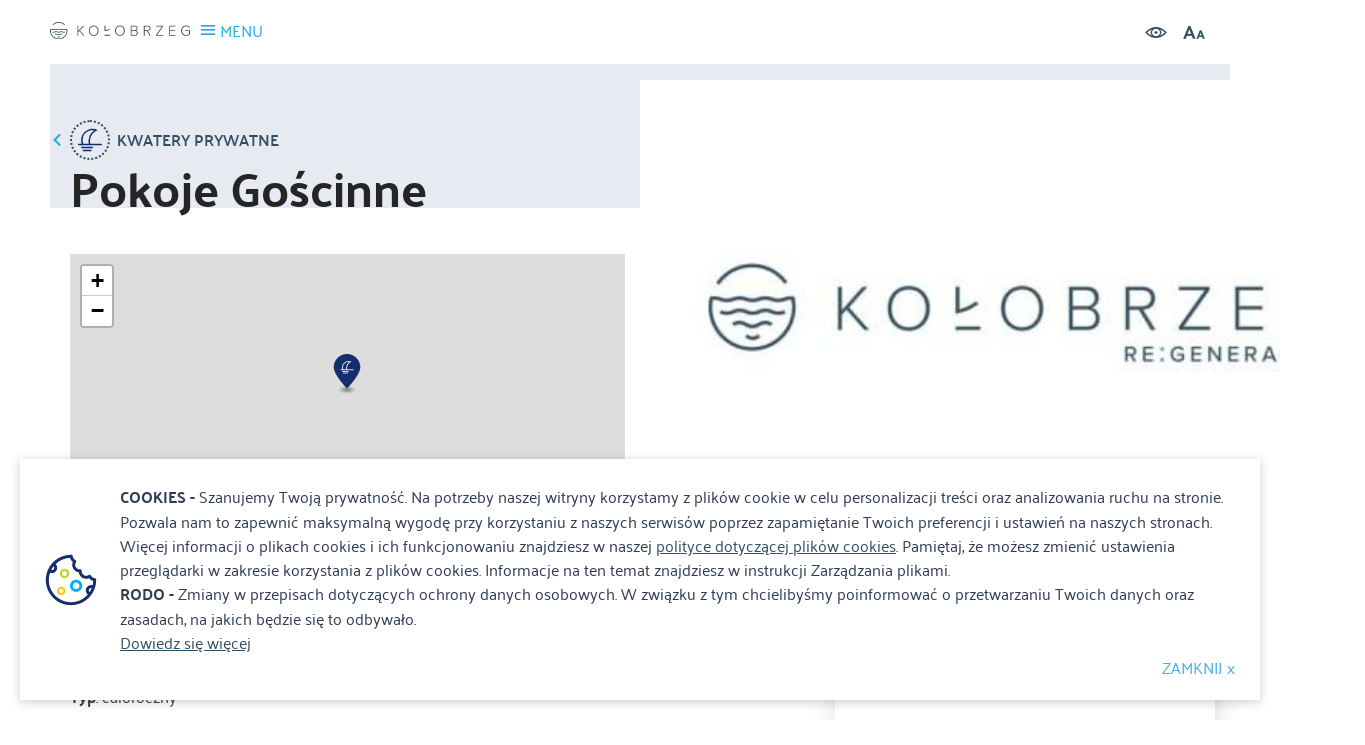

--- FILE ---
content_type: text/html; charset=UTF-8
request_url: https://pm6.kolobrzeg.eu/2362-kolobrzeg-pokoje-goscinne
body_size: 4823
content:
<!DOCTYPE html>
<html lang="pl">
<head>
    <meta charset="utf-8">
    <meta http-equiv="X-UA-Compatible" content="IE=edge">
    <meta name="viewport" content="width=device-width, initial-scale=1.0, maximum-scale=1.0, user-scalable=no"/>
        <meta name="description" content="">
        <meta name="author" content="">
        <link rel="apple-touch-icon" sizes="180x180" href="/favicon/apple-touch-icon.png">
    <link rel="icon" type="image/png" sizes="32x32" href="/favicon/favicon-32x32.png">
    <link rel="icon" type="image/png" sizes="16x16" href="/favicon/favicon-16x16.png">
    <link rel="manifest" href="/favicon/manifest.json">
    <link rel="mask-icon" href="/favicon/safari-pinned-tab.svg" color="#5bbad5">
    <link rel="shortcut icon" href="/favicon/favicon.ico">
    <meta name="msapplication-config" content="/favicon/browserconfig.xml">
    <meta name="theme-color" content="#ffffff">


	        <meta property="og:title" content="Pokoje Gościnne"/>
	        <meta property="og:description" content=""/>
	        <meta property="og:url" content="https://pm6.kolobrzeg.eu/2362-kolobrzeg-pokoje-goscinne"/>
	        <meta property="og:locale" content="pl_PL"/>
	        <meta property="og:image" content="https://pm6.kolobrzeg.eu/media/photos/5951/xl.jpg"/>
	
	<link rel="stylesheet" href="/resources/styles/vendor.css">
    <link rel="stylesheet" href="/css/main.min.css?lm=1767088435">

    <!--[if lt IE 9]>
    <script src="https://cdnjs.cloudflare.com/ajax/libs/html5shiv/3.7.3/html5shiv.js"></script>
    <![endif]-->
    
		
    <link rel="stylesheet" type="text/css" href="/assets/ebd8890c/lib/leaflet.css" />
<script type="text/javascript" src="/resources/scripts/jquery.js"></script>
<script type="text/javascript" src="/assets/ebd8890c/lib/leaflet.js"></script>
<script type="text/javascript" src="/assets/ebd8890c/js/ts-leaflet.js"></script>
<script type="text/javascript" src="/resources/scripts/gallery.min.js"></script>
<script type="text/javascript" src="/resources/scripts/vendor.js"></script>
<script type="text/javascript" src="/resources/scripts/main.js"></script>
<title>Pokoje Gościnne Sosnowa 13, 78-100 Kołobrzeg  - Kolobrzeg.eu</title>

    <base href="/"/>
        <!-- Google tag (gtag.js) -->
    <script async src="https://www.googletagmanager.com/gtag/js?id=G-RCQXBNKLWS"></script>
    <script>
        window.dataLayer = window.dataLayer || [];
        function gtag(){dataLayer.push(arguments);}
        gtag('js', new Date());

        gtag('config', 'G-RCQXBNKLWS');
    </script>
    <!-- Google Tag Manager -->
    <script>(function(w,d,s,l,i){w[l]=w[l]||[];w[l].push({'gtm.start':
                new Date().getTime(),event:'gtm.js'});var f=d.getElementsByTagName(s)[0],
            j=d.createElement(s),dl=l!='dataLayer'?'&l='+l:'';j.async=true;j.src=
            'https://www.googletagmanager.com/gtm.js?id='+i+dl;f.parentNode.insertBefore(j,f);
        })(window,document,'script','dataLayer','GTM-MBMBLCK');</script>
    <!-- End Google Tag Manager -->
        <script type="application/ld+json">{
            "@context": "http://schema.org",
            "@type": "LocalBusiness",
            "address": {
                "@type": "PostalAddress",
                "addressLocality": "Kołobrzeg",
                "streetAddress": "Armii Krajowej 12",
                "postalCode": "78-100",
                "addressRegion": "zachodniopomorskie"
            },
            "name": "Miejska Informacja Turystyczna",
            "openingHours": [
                "Mo-Fr 08:00-16:00",
                "Sa-Su Zamknięte"
            ],
            "email": "it@um.kolobrzeg.pl",
            "telephone": "943551320",
            "vatID": "6711772177",
            "image": "https://www.kolobrzeg.eu/resources/images/logo-small.svg"
        }
    </script>
</head>

<body class="subpage details-page" >
<!-- Google Tag Manager (noscript) -->
<noscript><iframe src="https://www.googletagmanager.com/ns.html?id=GTM-MBMBLCK"
                  height="0" width="0" style="display:none;visibility:hidden"></iframe></noscript>
<!-- End Google Tag Manager (noscript) -->
<header>
    <div class="topbar">
        <div class="settings">
            <div class="input-group search open">
                <form action="/site/search">
                    <label for="site-search" style="display: none">Szukaj</label>
                    <input type="text" name="q" value="" id="site-search" placeholder="Szukaj...">
                    <button type="submit" class="search-icon" title="Szukaj"><i class="icon-search"></i></button>
                </form>
            </div>
            <div class="settings-icons">
                <a class="contrast"><i class="icon-eye"></i></a>
                <a class="bigger-fonts"><i class="icon-letters"></i></a>
            </div>
            <div id="google_translate_element"></div>
        </div>

        <script>
            function googleTranslateElementInit() {
                new google.translate.TranslateElement({pageLanguage: 'pl', includedLanguages: 'pl,en,de,ru,cs,uk,no,da,it,hr', layout: google.translate.TranslateElement.InlineLayout.SIMPLE, autoDisplay: true}, 'google_translate_element');
            }
        </script>
        <script src="https://translate.google.com/translate_a/element.js?cb=googleTranslateElementInit"></script>
    </div>
    <div class="menu-box">
        <a href="/" class="brand"><h3>Pokoje Gościnne Sosnowa 13, 78-100 Kołobrzeg  - Kolobrzeg.eu</h3></a>
        <a class="menu-toggle">
            <i class="icon-menu"></i>
            <span>MENU</span>
        </a>

        <div class="menu-toggle-box">
            <div class="settings">
                <div class="input-group search">
                    <label for="main-search" style="display: none">Szukaj</label>
                    <input type="text" name="main_search" value="" id="main-search" placeholder="Szukaj..">
                    <button type="button" class="search-icon" title="Szukaj"><i class="icon-search"></i></button>
                </div>
                <div class="settings-icons">
                    <a class="contrast" title="Wysoki kontrast"><i class="icon-eye"></i></a>
                    <a class="bigger-fonts"><i class="icon-letters" title="Rozmiar tekstu"></i></a>
                </div>
            </div>
			<ul class="main-nav" id="yw0">
<li class="has-submenu"><a href="/poznaj-kolobrzeg">Poznaj Kołobrzeg</a>
<ul>
<li><a href="/historia-miasta">Historia miasta</a></li>
<li><a href="/bogactwa-kolobrzegu">Bogactwa Kołobrzegu</a></li>
<li><a href="/historia-uzdrowiska">Historia uzdrowiska</a></li>
<li><a href="/lokalizacja-miasta">Lokalizacja miasta</a></li>
<li><a href="/kolobrzeg-w-liczbach">Kołobrzeg w liczbach</a></li>
</ul>
</li>
<li class="has-submenu"><a href="/miejsca">Miejsca</a>
<ul>
<li><a href="/noclegi">Noclegi</a></li>
<li><a href="/atrakcje">Atrakcje</a></li>
<li><a href="/gastronomia">Gastronomia</a></li>
<li><a href="/sport-i-rekreacja">Sport i rekreacja</a></li>
<li><a href="/kultura">Kultura</a></li>
<li><a href="/informacje-praktyczne">Informacje praktyczne</a></li>
</ul>
</li>
<li class="has-submenu"><a href="/trasy">Trasy</a>
<ul>
<li><a href="/rowerowe">Rowerowe</a></li>
<li><a href="/piesze">Piesze</a></li>
<li><a href="/kajakowe">Kajakowe</a></li>
</ul>
</li>
<li class="has-submenu"><a href="/wydarzenia">Wydarzenia</a>
<ul>
<li><a href="/wydarzenia-aktualnosci">Aktualności</a></li>
<li><a href="/imprezy-cykliczne">Imprezy cykliczne</a></li>
<li><a href="/jarmark-solny">Jarmark Solny (archiwum)</a></li>
<li><a href="/jarmark-bozonarodzeniowy">Festyn Mikołajkowy (archiwum)</a></li>
</ul>
</li>
<li><a href="/parkingi">Parkingi</a></li>
<li><a href="/informacje">Informacje</a></li>
<li class="has-submenu"><a href="/galeria">Galeria</a>
<ul>
<li><a target="_blank" href="http://kolobrzeg.webcamera.pl/">Kamera - Molo</a></li>
<li><a target="_blank" href="http://kolobrzeg-marina.webcamera.pl/">Kamera - Port Jachtowy</a></li>
<li><a target="_blank" href="https://www.kolobrzeg360.pl/">Kołobrzeg spacerem</a></li>
<li><a target="_blank" href="http://media3d.eu/ratusz/ratuszkg.html">Kołobrzeg zimą</a></li>
</ul>
</li>
<li><a target="_blank" href="https://latarnia.kolobrzeg.eu/">Latarnia morska</a></li>
<li><a target="_blank" href="https://baszta.kolobrzeg.eu/">Baszta lontowa</a></li>
<li><a target="_blank" href="/mariany">Mariany</a></li>
<li><a target="_blank" href="/mapping">Mapping</a></li>
</ul>			<ul class="social-icons">
                <li><a class="fb" href="https://www.facebook.com/kolobrzeg.eu" target="_blank" title="Facebook"><i class="icon-social-facebook"></i></a></li>
                    <li><a class="yt" href="https://www.youtube.com/user/klimatycznykolobrzeg" target="_blank" title="Youtube"><i class="icon-social-youtube"></i></a></li>
                        <li><a class="inst" href="https://www.instagram.com/kolobrzeg.eu" target="_blank" title="Instagram"><i class="icon-instagram"></i></a></li>
            </ul>        </div>
    </div>
</header>


<section class="details-view-heading">
    <div class="box">
        <div class="container">
            <a class="prev-page-btn" href="/kategoria/91,kwatery-prywatne">
                <i class="icon-arrow-left"></i>
                <i class="circle-icon big dblue"><img src="/media/category/91/icon-xxs.png" alt="Kwatery prywatne"></i>
                <span>Kwatery prywatne</span>
            </a>
                            <div style="background-image: url('/media/photos/5951/xxxl.jpg');" class="absolute-image ">
                    <a href="/media/photos/5951/noresize.jpg" data-rel="lightcase:gallery" title="Pokoje Gościnne"></a>
                        <div class="info-box hidden-xs hidden-sm">
        <h3 class="title">Informacje kontaktowe</h3>
                    <div class="info-line">
                <i class="icon-pin"></i>
                <p>Sosnowa 13, 78-100 Kołobrzeg</p>
            </div>
                            <div class="info-line">
                <i class="icon-phone"></i>
                <p>+48 604 802 798</p>
            </div>
                                    </div>
                </div>
                    </div>
    </div>
    <div class="container">
        <h1 class="main-title">Pokoje Gościnne</h1>
        <div class="row">
            <div class="col-md-6">
                					<div class="ts-map" id="map" data-latitude="54.1744646" data-longitude="15.5405627488442" data-zoom="15" data-icon="/media/category/18/marker-xxs.png" data-title="Pokoje Gościnne"></div>                            </div>
            <div class="col-md-4">
                            </div>
        </div>
    </div>
</section>


<section class="details-view-content">
    <div class="container">
        <div class="row">
            <div class="col-lg-4 col-md-5 col-sm-6 col-xs-12 pull-right z50">
                    <div class="info-box hidden-md hidden-lg">
        <h3 class="title">Informacje kontaktowe</h3>
                    <div class="info-line">
                <i class="icon-pin"></i>
                <p>Sosnowa 13, 78-100 Kołobrzeg</p>
            </div>
                            <div class="info-line">
                <i class="icon-phone"></i>
                <p>+48 604 802 798</p>
            </div>
                                    </div>
            </div>
            <div class="col-lg-8 col-md-7 text-content">
                    <div></div>
                <div class="extra-info">
	                                        <p>
                            <strong>Ilość miejsc noclegowych</strong>: 16                        </p>
	                	                                        <p>
                            <strong>Typ</strong>: całoroczny                        </p>
	                                </div>
                <div class="addthis_inline_share_toolbox"></div>
            </div>
        </div>
                
<div class="media-container media-audio">
        <ul class="ts-list" style="list-style-type: none; padding: 0;">
            </ul>
</div>    </div>
</section>


<section>
    <div class="container">
        <div class="footer-carousel less-slides carousel-nav small">
            <div class="swiper-container">
                <div class="swiper-wrapper">
                                        <div class="swiper-slide">
                        <a href="/artykul/63/kolobrzeska-karta-mieszkanca" target="_blank"><img src="/media/photos/4478/m.png" alt="Kołobrzeska Karta Mieszkańca" /></a>
                    </div>
                                        <div class="swiper-slide">
                        <a href="/artykul/55/rodo" target="_blank"><img src="/media/photos/4849/m.jpg" alt="RODO	" /></a>
                    </div>
                                        <div class="swiper-slide">
                        <a href="/205-kolobrzeg-psia-plaza-wschodnia" target="_blank"><img src="/media/photos/6404/m.jpg" alt="Psia Plaża" /></a>
                    </div>
                                        <div class="swiper-slide">
                        <a href="/artykul/51/miejska-stacja-minielektroodpadow" target="_blank"><img src="/media/photos/3311/m.jpg" alt="Miejska Stacja Minielektroodpadów" /></a>
                    </div>
                                        <div class="swiper-slide">
                        <a href="	https://kolobrzeg.eu/upload/photos/folders/50/m.jpg" target="_blank"><img src="/media/photos/9390/m.jpg" alt="Kołobrzeskie Mariany" /></a>
                    </div>
                                    </div>
            </div>
            <i class="prev-button"></i>
            <i class="next-button"></i>
        </div>
    </div>
</section>
<footer>
    <div class="container">
        <div class="row">
            <div class="col-md-5">
                <div class="info-box">
                    <a href="#" class="brand-mono" title="Treespot"></a>
                    <div class="content">
                        <p>Miejska Informacja Turystyczna</p>
<p>ul. Armii Krajowej 12, 78-100 Kołobrzeg</p>
<p>tel. 94 35 51 320</p>
<p><a href="mailto:it@kolobrzeg.eu">it@kolobrzeg.eu</a></p>                    </div>
                </div>
            </div>
            <div class="col-md-7 text-right">
                <ul class="footer-nav" id="yw1">
<li><a href="/wydarzenia">Wydarzenia</a></li>
<li><a target="_blank" href="http://www.km.kolobrzeg.pl">Komunikacja</a></li>
<li><a href="/informacje">Aktualności</a></li>
<li><a href="/mapa-kolobrzegu">MAPA MIASTA</a></li>
<li><a target="_blank" href="/rodo">RODO</a></li>
<li><a href="/deklaracja-dostepnosci">Deklaracja dostępności</a></li>
<li><a href="/kontakt">Kontakt</a></li>
</ul>                <ul class="social-icons">
                <li><a class="fb" href="https://www.facebook.com/kolobrzeg.eu" target="_blank" title="Facebook"><i class="icon-social-facebook"></i></a></li>
                    <li><a class="yt" href="https://www.youtube.com/user/klimatycznykolobrzeg" target="_blank" title="Youtube"><i class="icon-social-youtube"></i></a></li>
                        <li><a class="inst" href="https://www.instagram.com/kolobrzeg.eu" target="_blank" title="Instagram"><i class="icon-instagram"></i></a></li>
            </ul>            </div>
        </div>
    </div>
    <div class="copyrights text-center">
        Realizacja: <a href="#" target="_blank">Amistad.pl</a>
    </div>
</footer>

    <div id="accept-cookies-question">
        <b>COOKIES - </b>
        Szanujemy Twoją prywatność. Na potrzeby naszej witryny korzystamy z plików cookie w celu personalizacji treści oraz analizowania ruchu na stronie. Pozwala nam to zapewnić maksymalną wygodę przy korzystaniu z naszych serwisów poprzez zapamiętanie Twoich preferencji i ustawień na naszych stronach. Więcej informacji o plikach cookies i ich funkcjonowaniu znajdziesz w naszej <a href="/polityka_cookies.pdf">polityce dotyczącej plików cookies</a>. Pamiętaj, że możesz zmienić ustawienia przeglądarki w zakresie korzystania z plików cookies. Informacje na ten temat znajdziesz w instrukcji Zarządzania plikami.
        <br />
        <b>RODO - </b>
        Zmiany w przepisach dotyczących ochrony danych osobowych. W związku z tym chcielibyśmy poinformować o przetwarzaniu Twoich danych oraz zasadach, na jakich będzie się to odbywało.<br />

        <a href="/artykul/55/rodo" target="_blank">Dowiedz się więcej</a> <br />
        <a class="close">ZAMKNIJ x</a>
    </div>

    <script>
        $(function() {
            $('#accept-cookies-question a').click(function() {
                $.cookie('cookies_rodo', 1, {expires: 360});
                $('#accept-cookies-question').fadeOut('fast')
            })
        })
    </script>


<script type="text/javascript" src="//s7.addthis.com/js/300/addthis_widget.js#pubid=ra-596e250af479aba3"></script>
</html>
<script type="text/javascript">
/*<![CDATA[*/

    Site.setLang('pl');

/*]]>*/
</script>
